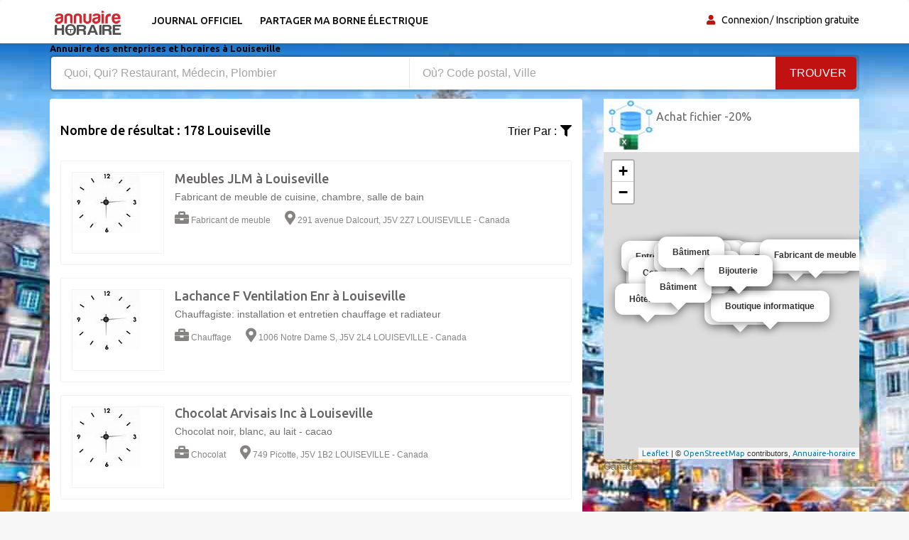

--- FILE ---
content_type: text/html; charset=UTF-8
request_url: https://www.annuaire-horaire.ca/professionnels-artisans/Louiseville
body_size: 7518
content:
<!DOCTYPE html><html lang="fr"> <head> <meta charset="utf-8"> <title>Le top 20 s à Louiseville Annuaire gratuit des s, avis et recommandation</title> <meta name="description" content="Horaires&#x20;d&#x2019;ouverture&#x20;Top&#x20;25&#x20;&#x20;&#xE0;&#x20;proximit&#xE9;&#x20;de&#x20;Louiseville.&#x20;Trouvez&#x20;votre&#x20;meilleur&#x20;&#x20;&#xE0;&#x20;Louiseville&#x20;avec&#x20;photos&#x20;du&#x20;quartier,&#x20;plan&#x20;d&#x2019;acc&#xE8;s,&#x20;avis&#x20;et&#x20;infos&#x20;pratiques&#x20;canada."><meta name="keyword" content="Horaires&#x20;d&#x2019;ouverture&#x20;&#x20;&#xE0;&#x20;proximit&#xE9;&#x20;de&#x20;Louiseville.&#x20;Trouvez&#x20;votre&#x20;meilleur&#x20;&#x20;&#xE0;&#x20;Louiseville&#x20;avec&#x20;photos&#x20;du&#x20;quartier,&#x20;plan&#x20;d&#x2019;acc&#xE8;s,&#x20;avis&#x20;et&#x20;les&#x20;infos&#x20;pratiques."><meta property="og&#x3A;title" content="Meilleurs&#x20;avis&#x20;et&#x20;recommandation&#x20;&#x20;&#xE0;&#x20;Louiseville&#x20;Annuaire&#x20;gratuit&#x20;des&#x20;professionnels"><meta property="og&#x3A;description" content="Top&#x20;25&#x20;des&#x20;s&#x20;&#xE0;&#x20;proximit&#xE9;&#x20;de&#x20;Louiseville&#x20;avec&#x20;photos&#x20;du&#x20;quartier,&#x20;plan&#x20;d&#x2019;acc&#xE8;s,&#x20;avis&#x20;et&#x20;les&#x20;infos&#x20;pratiques"><meta property="og&#x3A;type" content="annuaire"><meta name="viewport" content="width&#x3D;device-width,&#x20;initial-scale&#x3D;1"><meta http-equiv="X-UA-Compatible" content="IE&#x3D;edge"><!-- Le styles --> <link rel="stylesheet" href="https://maxcdn.bootstrapcdn.com/bootstrap/3.3.7/css/bootstrap.min.css" crossorigin="anonymous"><link rel="stylesheet" href="https://use.fontawesome.com/releases/v5.8.1/css/all.css" crossorigin="anonymous"> <link href="https&#x3A;&#x2F;&#x2F;www.annuaire-horaire.ca&#x2F;professionnels-artisans&#x2F;Louiseville" rel="canonical"><link href="&#x2F;images&#x2F;logo&#x2F;horaire.ico" rel="shortcut&#x20;icon" type="image&#x2F;vnd.microsoft.icon"><link href="&#x2F;min&#x2F;css&#x2F;vendor.min.css" media="screen" rel="stylesheet" type="text&#x2F;css"> <!-- font --> <link href='https://fonts.googleapis.com/css?family=Ubuntu:400,500,700,300' rel='stylesheet' type='text/css'><link href='https://fonts.googleapis.com/css?family=Signika+Negative:400,300,600,700' rel='stylesheet' type='text/css'> <link rel="apple-touch-icon" sizes="144x144" href="/images/ico/apple-touch-icon-144.png"><link rel="apple-touch-icon" sizes="114x114" href="/images/ico/apple-touch-icon-114.png"><link rel="apple-touch-icon" sizes="72x72" href="/images/ico/apple-touch-icon-72.png"><link rel="apple-touch-icon" sizes="57x57" href="/images/ico/apple-touch-icon-57.png"> <!-- HTML5 shim and Respond.js for IE8 support of HTML5 elements and media queries --> <!-- WARNING: Respond.js doesn't work if you view the page via file:// --> <!--[if lt IE 9]> <script src="https://oss.maxcdn.com/html5shiv/3.7.2/html5shiv.min.js"></script> <script src="https://oss.maxcdn.com/respond/1.4.2/respond.min.js"></script> <![endif]--> <link rel="stylesheet" href="https://ajax.googleapis.com/ajax/libs/jqueryui/1.12.1/themes/smoothness/jquery-ui.css"> <link rel="stylesheet" href="https://unpkg.com/leaflet@1.2.0/dist/leaflet.css" /> <script src="https://www.google.com/recaptcha/api.js" async defer></script> <link href="https://vocalgateway.mediakiosque.com/hiconnectjs/font-awesome/css/font-awesome.min.css" media="screen" rel="stylesheet" type="text/css"> <script async src="https://www.googletagmanager.com/gtag/js?id=UA-104483816-5"></script><script> window.dataLayer = window.dataLayer || []; function gtag(){dataLayer.push(arguments);} gtag('js', new Date()); gtag('config', 'UA-104483816-5');</script> </head> <body> <header id="header" class="clearfix"> <nav class="navbar navbar-default"> <div class="container"> <div class="navbar-header"> <button type="button" class="navbar-toggle collapsed" data-toggle="collapse" data-target="#navbar-collapse"> <span class="sr-only">Toggle navigation</span> <span class="icon-bar"></span> <span class="icon-bar"></span> <span class="icon-bar"></span> </button> <a class="navbar-brand" href="/"><img class="img-responsive" src="/min/images/logo/annuaire-horaire.png" alt="annuaire enterprises"></a></div><div class="navbar-left"> <div class="collapse navbar-collapse" id="navbar-collapse"> <ul class="nav navbar-nav"><li><a title="Journaux officiels" href="/enseignes-populaires">Journal officiel</a></li><li><a target="_blank" title="Partager ma borne de recharge" href="https://www.sharenplug.com/">Partager ma borne électrique</a></li></ul> </div> </div><div class="nav-right"><ul class="sign-in"><li><i class="fa fa-user"></i></li> <li><a title="annuaire entreprise" href="/login-user">Connexion</a></li><li><a title="inscription annuaire" href="/referencement-gratuit-entreprise">Inscription gratuite</a></li> </ul><!-- sign-in --> </div><!-- nav-right --></div><!-- container --></nav><!-- navbar --> </header> <section class="job-bg page job-list-page"><div class="container"><div class="breadcrumb-section"><h1 class="title">Annuaire des entreprises et horaires à Louiseville</h1></div><div class="banner-form banner-form-full job-list-form"> <form action="/recherche" method="GET"><input type="text" name="type" id="remote" value="" class="form-control" placeholder="Quoi, Qui? Restaurant, Médecin, Plombier" style="width: 45%; "><input type="text" name="ville" id="autoVille" value="" class="form-control searchVille" placeholder="Où? Code postal, Ville" style="width: 45%;"><button type="submit" class="btn btn-primary" value="Search">Trouver</button></form></div><!-- banner-form --><div class="category-info"><div class="row"> <div class="col-sm-8"><div class="section job-list-item"><div class="featured-top"><h4>Nombre de résultat : 178 Louiseville</h4><div class="dropdown pull-right"><div class="dropdown category-dropdown"><a data-toggle="dropdown" href="#"><span class="change-text">Trier par :</span><i class="fas fa-filter"></i></a><ul class="dropdown-menu category-change"><li><a title="annuaire horaire" href="/professionnels-artisans/Louiseville?order=pertinent" rel="nofollow">Pertinent</a></li><li><a title="annuaire horaire" href="/professionnels-artisans/Louiseville?order=populaire" rel="nofollow">Populaire</a></li></ul></div><!-- category-change --></div></div><div class="job-ad-item js-marker" data-lat="46.26155090332" data-lng="-72.94596862793" data-text ="Fabricant de meuble"><div class="item-info"><div class="item-image-box"><div class="item-image"><a title="Fabricant de meuble Meubles JLM Louiseville" href="/societe/Fabricant-de-meuble-Louiseville-Meubles-JLM/1882611"><img src="/min/img/horloge.jpg" alt="Fabricant de meuble Meubles JLM Louiseville" class="img-responsive"></a></div><!-- item-image --></div><div class="ad-info"><h2><a title="Fabricant de meuble Meubles JLM Louiseville" href="/societe/Fabricant-de-meuble-Louiseville-Meubles-JLM/1882611" class="title">Meubles JLM à Louiseville</a></h2><div class="ad-meta"><p>Fabricant de meuble de cuisine, chambre, salle de bain</p><ul><li><i class="fas fa-briefcase"></i>Fabricant de meuble</li><li><i class="fas fa-map-marker-alt"></i>291 avenue Dalcourt, J5V 2Z7 LOUISEVILLE - Canada</li></ul></div><!-- ad-meta --></div><!-- ad-info --></div><!-- item-info --></div><!-- job-ad-item --><div class="job-ad-item js-marker" data-lat="46.244300842285" data-lng="-72.925910949707" data-text ="Chauffage"><div class="item-info"><div class="item-image-box"><div class="item-image"><a title="Chauffage Lachance F Ventilation Enr Louiseville" href="/societe/Chauffage-Louiseville-Lachance-F-Ventilation-Enr/2003378"><img src="/min/img/horloge.jpg" alt="Chauffage Lachance F Ventilation Enr Louiseville" class="img-responsive"></a></div><!-- item-image --></div><div class="ad-info"><h2><a title="Chauffage Lachance F Ventilation Enr Louiseville" href="/societe/Chauffage-Louiseville-Lachance-F-Ventilation-Enr/2003378" class="title">Lachance F Ventilation Enr à Louiseville</a></h2><div class="ad-meta"><p>Chauffagiste: installation et entretien chauffage et radiateur</p><ul><li><i class="fas fa-briefcase"></i>Chauffage</li><li><i class="fas fa-map-marker-alt"></i>1006 Notre Dame S, J5V 2L4 LOUISEVILLE - Canada</li></ul></div><!-- ad-meta --></div><!-- ad-info --></div><!-- item-info --></div><!-- job-ad-item --><div class="job-ad-item js-marker" data-lat="46.25806427002" data-lng="-72.959945678711" data-text ="Chocolat"><div class="item-info"><div class="item-image-box"><div class="item-image"><a title="Chocolat Chocolat Arvisais Inc Louiseville" href="/societe/Chocolat-Louiseville-Chocolat-Arvisais-Inc/2013326"><img src="/min/img/horloge.jpg" alt="Chocolat Chocolat Arvisais Inc Louiseville" class="img-responsive"></a></div><!-- item-image --></div><div class="ad-info"><h2><a title="Chocolat Chocolat Arvisais Inc Louiseville" href="/societe/Chocolat-Louiseville-Chocolat-Arvisais-Inc/2013326" class="title">Chocolat Arvisais Inc à Louiseville</a></h2><div class="ad-meta"><p>Chocolat noir, blanc, au lait - cacao</p><ul><li><i class="fas fa-briefcase"></i>Chocolat</li><li><i class="fas fa-map-marker-alt"></i>749 Picotte, J5V 1B2 LOUISEVILLE - Canada</li></ul></div><!-- ad-meta --></div><!-- ad-info --></div><!-- item-info --></div><!-- job-ad-item --><div class="job-ad-item js-marker" data-lat="46.255554199219" data-lng="-72.948600769043" data-text ="Dentiste"><div class="item-info"><div class="item-image-box"><div class="item-image"><a title="Dentiste Clinique Dentaire Richard Gagnon Louiseville" href="/societe/Dentiste-Louiseville-Clinique-Dentaire-Richard-Gagnon/2069076"><img src="/images/profils/dentiste4.jpg" alt="Dentiste Clinique Dentaire Richard Gagnon Louiseville" class="img-responsive"></a></div><!-- item-image --></div><div class="ad-info"><h2><a title="Dentiste Clinique Dentaire Richard Gagnon Louiseville" href="/societe/Dentiste-Louiseville-Clinique-Dentaire-Richard-Gagnon/2069076" class="title">Clinique Dentaire Richard Gagnon à Louiseville</a></h2><div class="ad-meta"><p>Medecin Dentiste: soin dentaire, buccale</p><ul><li><i class="fas fa-briefcase"></i>Dentiste</li><li><i class="fas fa-map-marker-alt"></i>452 avenue saint Laurent, J5V 1K5 LOUISEVILLE - Canada</li></ul></div><!-- ad-meta --></div><!-- ad-info --></div><!-- item-info --></div><!-- job-ad-item --><div class="job-ad-item js-marker" data-lat="46.256057739258" data-lng="-72.939819335938" data-text ="Géomètre"><div class="item-info"><div class="item-image-box"><div class="item-image"><a title="Géomètre Laurier Isabelle Louiseville" href="/societe/Geometre-Louiseville-Laurier-Isabelle/2201292"><img src="/min/img/horloge.jpg" alt="Géomètre Laurier Isabelle Louiseville" class="img-responsive"></a></div><!-- item-image --></div><div class="ad-info"><h2><a title="Géomètre Laurier Isabelle Louiseville" href="/societe/Geometre-Louiseville-Laurier-Isabelle/2201292" class="title">Laurier Isabelle à Louiseville</a></h2><div class="ad-meta"><p>Arpenteur-géomètre: expert limitaion de propriété, terrain</p><ul><li><i class="fas fa-briefcase"></i>Géomètre</li><li><i class="fas fa-map-marker-alt"></i>17 avenue saint Laurent, J5V 1J5 LOUISEVILLE - Canada</li></ul></div><!-- ad-meta --></div><!-- ad-info --></div><!-- item-info --></div><!-- job-ad-item --><div class="job-ad-item js-marker" data-lat="46.255756378174" data-lng="-72.953948974609" data-text ="Alarme contre le vol"><div class="item-info"><div class="item-image-box"><div class="item-image"><a title="Alarme contre le vol Alarmes Mauriciennes Inc Louiseville" href="/societe/Alarme-contre-le-vol-Louiseville-Alarmes-Mauriciennes-Inc/2232336"><img src="/min/img/horloge.jpg" alt="Alarme contre le vol Alarmes Mauriciennes Inc Louiseville" class="img-responsive"></a></div><!-- item-image --></div><div class="ad-info"><h2><a title="Alarme contre le vol Alarmes Mauriciennes Inc Louiseville" href="/societe/Alarme-contre-le-vol-Louiseville-Alarmes-Mauriciennes-Inc/2232336" class="title">Alarmes Mauriciennes Inc à Louiseville</a></h2><div class="ad-meta"><p>Alarme contre le vol-Systèmes-Habitation, commerce et industrie</p><ul><li><i class="fas fa-briefcase"></i>Alarme contre le vol</li><li><i class="fas fa-map-marker-alt"></i>711 boulevard saint Laur, J5V 1K9 LOUISEVILLE - Canada</li></ul></div><!-- ad-meta --></div><!-- ad-info --></div><!-- item-info --></div><!-- job-ad-item --><div class="job-ad-item js-marker" data-lat="46.26197052002" data-lng="-72.938171386719" data-text ="Fenêtre"><div class="item-info"><div class="item-image-box"><div class="item-image"><a title="Fenêtre Atelier André Francoeur Louiseville" href="/societe/Fenetre-Louiseville-Atelier-Andre-Francoeur/2181176"><img src="/min/img/horloge.jpg" alt="Fenêtre Atelier André Francoeur Louiseville" class="img-responsive"></a></div><!-- item-image --></div><div class="ad-info"><h2><a title="Fenêtre Atelier André Francoeur Louiseville" href="/societe/Fenetre-Louiseville-Atelier-Andre-Francoeur/2181176" class="title">Atelier André Francoeur à Louiseville</a></h2><div class="ad-meta"><p>Porte et Pose installation de fenêtre pvc,double vitrage, sur mesure</p><ul><li><i class="fas fa-briefcase"></i>Fenêtre</li><li><i class="fas fa-map-marker-alt"></i>65 avenue Dalcourt, J5V 1A6 LOUISEVILLE - Canada</li></ul></div><!-- ad-meta --></div><!-- ad-info --></div><!-- item-info --></div><!-- job-ad-item --><div class="job-ad-item js-marker" data-lat="46.261764526367" data-lng="-72.95401763916" data-text ="Entrepreneur batiment"><div class="item-info"><div class="item-image-box"><div class="item-image"><a title="Entrepreneur batiment Casaubon Pierre Excavation Louiseville" href="/societe/Entrepreneur-batiment-Louiseville-Casaubon-Pierre-Excavation/2156242"><img src="/min/img/horloge.jpg" alt="Entrepreneur batiment Casaubon Pierre Excavation Louiseville" class="img-responsive"></a></div><!-- item-image --></div><div class="ad-info"><h2><a title="Entrepreneur batiment Casaubon Pierre Excavation Louiseville" href="/societe/Entrepreneur-batiment-Louiseville-Casaubon-Pierre-Excavation/2156242" class="title">Casaubon Pierre Excavation à Louiseville</a></h2><div class="ad-meta"><p>Entrepreneur batiment: contruction renovation maison</p><ul><li><i class="fas fa-briefcase"></i>Entrepreneur batiment</li><li><i class="fas fa-map-marker-alt"></i>350 de l'Industrie, 000QC LOUISEVILLE - Canada</li></ul></div><!-- ad-meta --></div><!-- ad-info --></div><!-- item-info --></div><!-- job-ad-item --><div class="job-ad-item js-marker" data-lat="46.261211395264" data-lng="-72.898681640625" data-text ="Fabricant de meuble"><div class="item-info"><div class="item-image-box"><div class="item-image"><a title="Fabricant de meuble Entreprise D N L Lacoursière Inc Louiseville" href="/societe/Fabricant-de-meuble-Louiseville-Entreprise-D-N-L-Lacoursiere-Inc/2084400"><img src="/min/img/horloge.jpg" alt="Fabricant de meuble Entreprise D N L Lacoursière Inc Louiseville" class="img-responsive"></a></div><!-- item-image --></div><div class="ad-info"><h2><a title="Fabricant de meuble Entreprise D N L Lacoursière Inc Louiseville" href="/societe/Fabricant-de-meuble-Louiseville-Entreprise-D-N-L-Lacoursiere-Inc/2084400" class="title">Entreprise D N L Lacoursière Inc à Louiseville</a></h2><div class="ad-meta"><p>Fabricant de meuble de cuisine, chambre, salle de bain</p><ul><li><i class="fas fa-briefcase"></i>Fabricant de meuble</li><li><i class="fas fa-map-marker-alt"></i>1130 boulevard saint Lau, J5V 2L4 LOUISEVILLE - Canada</li></ul></div><!-- ad-meta --></div><!-- ad-info --></div><!-- item-info --></div><!-- job-ad-item --><div class="job-ad-item js-marker" data-lat="46.262161254883" data-lng="-72.889236450195" data-text ="Fabricant de meuble"><div class="item-info"><div class="item-image-box"><div class="item-image"><a title="Fabricant de meuble Les Boiseries Leblanc Louiseville" href="/societe/Fabricant-de-meuble-Louiseville-Les-Boiseries-Leblanc/2084036"><img src="/min/img/horloge.jpg" alt="Fabricant de meuble Les Boiseries Leblanc Louiseville" class="img-responsive"></a></div><!-- item-image --></div><div class="ad-info"><h2><a title="Fabricant de meuble Les Boiseries Leblanc Louiseville" href="/societe/Fabricant-de-meuble-Louiseville-Les-Boiseries-Leblanc/2084036" class="title">Les Boiseries Leblanc à Louiseville</a></h2><div class="ad-meta"><p>Fabricant de meuble de cuisine, chambre, salle de bain</p><ul><li><i class="fas fa-briefcase"></i>Fabricant de meuble</li><li><i class="fas fa-map-marker-alt"></i>1295 saint Laurent E, J5V 1H2 LOUISEVILLE - Canada</li></ul></div><!-- ad-meta --></div><!-- ad-info --></div><!-- item-info --></div><!-- job-ad-item --><div class="job-ad-item js-marker" data-lat="46.245223999023" data-lng="-72.911010742188" data-text ="Boutique informatique"><div class="item-info"><div class="item-image-box"><div class="item-image"><a title="Boutique informatique A I E Informatique Louiseville" href="/societe/Boutique-informatique-Louiseville-A-I-E-Informatique/2130557"><img src="/min/img/horloge.jpg" alt="Boutique informatique A I E Informatique Louiseville" class="img-responsive"></a></div><!-- item-image --></div><div class="ad-info"><h2><a title="Boutique informatique A I E Informatique Louiseville" href="/societe/Boutique-informatique-Louiseville-A-I-E-Informatique/2130557" class="title">A I E Informatique à Louiseville</a></h2><div class="ad-meta"><p>Boutique informatique: ordinateur portable, pc, écran lcd</p><ul><li><i class="fas fa-briefcase"></i>Boutique informatique</li><li><i class="fas fa-map-marker-alt"></i>291, J5V 1K2 LOUISEVILLE - Canada</li></ul></div><!-- ad-meta --></div><!-- ad-info --></div><!-- item-info --></div><!-- job-ad-item --><div class="job-ad-item js-marker" data-lat="46.256298065186" data-lng="-72.955085754395" data-text ="Conseiller fiscaux"><div class="item-info"><div class="item-image-box"><div class="item-image"><a title="Conseiller fiscaux Baril Louis Louiseville" href="/societe/Conseiller-fiscaux-Louiseville-Baril-Louis/2224858"><img src="/min/img/horloge.jpg" alt="Conseiller fiscaux Baril Louis Louiseville" class="img-responsive"></a></div><!-- item-image --></div><div class="ad-info"><h2><a title="Conseiller fiscaux Baril Louis Louiseville" href="/societe/Conseiller-fiscaux-Louiseville-Baril-Louis/2224858" class="title">Baril Louis à Louiseville</a></h2><div class="ad-meta"><p>Conseiller fiscaux: fiscalité, impôt, percepteur, patrimoine</p><ul><li><i class="fas fa-briefcase"></i>Conseiller fiscaux</li><li><i class="fas fa-map-marker-alt"></i>38 chemin de la Grande C, G5V 2J7 LOUISEVILLE - Canada</li></ul></div><!-- ad-meta --></div><!-- ad-info --></div><!-- item-info --></div><!-- job-ad-item --><div class="job-ad-item js-marker" data-lat="46.254608154297" data-lng="-72.948150634766" data-text ="Art martial"><div class="item-info"><div class="item-image-box"><div class="item-image"><a title="Art martial Association Regionale De Taekwon-Do PierreLaquerre Louiseville" href="/societe/Art-martial-Louiseville-Association-Regionale-De-Taekwon-Do-PierreLaquerre/2188471"><img src="/min/img/horloge.jpg" alt="Art martial Association Regionale De Taekwon-Do PierreLaquerre Louiseville" class="img-responsive"></a></div><!-- item-image --></div><div class="ad-info"><h2><a title="Art martial Association Regionale De Taekwon-Do PierreLaquerre Louiseville" href="/societe/Art-martial-Louiseville-Association-Regionale-De-Taekwon-Do-PierreLaquerre/2188471" class="title">Association Regionale De Taekwon-Do PierreLaquerre à Louiseville</a></h2><div class="ad-meta"><p>Ecole Arts martiaux, apprentissage autodéfense et combat</p><ul><li><i class="fas fa-briefcase"></i>Art martial</li><li><i class="fas fa-map-marker-alt"></i>390 Ste-Elisabeth, J5V 1T5 LOUISEVILLE - Canada</li></ul></div><!-- ad-meta --></div><!-- ad-info --></div><!-- item-info --></div><!-- job-ad-item --><div class="job-ad-item js-marker" data-lat="46.261581420898" data-lng="-72.948867797852" data-text ="Maçonnerie"><div class="item-info"><div class="item-image-box"><div class="item-image"><a title="Maçonnerie Maçonneries S D Armstrong (Les) Louiseville" href="/societe/Maconnerie-Louiseville-Maconneries-S-D-Armstrong-Les/2345671"><img src="/min/img/horloge.jpg" alt="Maçonnerie Maçonneries S D Armstrong (Les) Louiseville" class="img-responsive"></a></div><!-- item-image --></div><div class="ad-info"><h2><a title="Maçonnerie Maçonneries S D Armstrong (Les) Louiseville" href="/societe/Maconnerie-Louiseville-Maconneries-S-D-Armstrong-Les/2345671" class="title">Maçonneries S D Armstrong (Les) à Louiseville</a></h2><div class="ad-meta"><p>Maçon et Entrepreneur en briquetage - Maçonnerie décoration sol et mur</p><ul><li><i class="fas fa-briefcase"></i>Maçonnerie</li><li><i class="fas fa-map-marker-alt"></i>321 6 Rue, J5V 2S3 LOUISEVILLE - Canada</li></ul></div><!-- ad-meta --></div><!-- ad-info --></div><!-- item-info --></div><!-- job-ad-item --><div class="job-ad-item js-marker" data-lat="46.257034301758" data-lng="-72.926490783691" data-text ="alcool"><div class="item-info"><div class="item-image-box"><div class="item-image"><a title="alcool SAQ Louiseville" href="/societe/alcool-Louiseville-SAQ/2302240"><img src="/min/img/horloge.jpg" alt="alcool SAQ Louiseville" class="img-responsive"></a></div><!-- item-image --></div><div class="ad-info"><h2><a title="alcool SAQ Louiseville" href="/societe/alcool-Louiseville-SAQ/2302240" class="title">SAQ à Louiseville</a></h2><div class="ad-meta"><p>Boutique de boisson alcoolisée: épicerie, market</p><ul><li><i class="fas fa-briefcase"></i>alcool</li><li><i class="fas fa-map-marker-alt"></i>556 boulevard saint Laur, J5V 1H9 LOUISEVILLE - Canada</li></ul></div><!-- ad-meta --></div><!-- ad-info --></div><!-- item-info --></div><!-- job-ad-item --><div class="job-ad-item js-marker" data-lat="46.258346557617" data-lng="-72.943618774414" data-text ="Assurance "><div class="item-info"><div class="item-image-box"><div class="item-image"><a title="Assurance Industrielle Alliance Assurance et services financiers Louiseville" href="/societe/Assurance-Louiseville-Industrielle-Alliance-Assurance-et-services-financiers/1875083"><img src="/min/img/horloge.jpg" alt="Assurance Industrielle Alliance Assurance et services financiers Louiseville" class="img-responsive"></a></div><!-- item-image --></div><div class="ad-info"><h2><a title="Assurance Industrielle Alliance Assurance et services financiers Louiseville" href="/societe/Assurance-Louiseville-Industrielle-Alliance-Assurance-et-services-financiers/1875083" class="title">Industrielle Alliance Assurance et services financiers à Louiseville</a></h2><div class="ad-meta"><p>Assurance de personne et de voyage</p><ul><li><i class="fas fa-briefcase"></i>Assurance </li><li><i class="fas fa-map-marker-alt"></i>200 Rue St-Augustin, J5V 1B6 LOUISEVILLE - Canada</li></ul></div><!-- ad-meta --></div><!-- ad-info --></div><!-- item-info --></div><!-- job-ad-item --><div class="job-ad-item js-marker" data-lat="46.247509002686" data-lng="-72.970474243164" data-text ="Hôtel"><div class="item-info"><div class="item-image-box"><div class="item-image"><a title="Hôtel Motel Normandie Louiseville" href="/societe/Hotel-Louiseville-Motel-Normandie/1885468"><img src="/images/profils/hôtel4.jpg" alt="Hôtel Motel Normandie Louiseville" class="img-responsive"></a></div><!-- item-image --></div><div class="ad-info"><h2><a title="Hôtel Motel Normandie Louiseville" href="/societe/Hotel-Louiseville-Motel-Normandie/1885468" class="title">Motel Normandie à Louiseville</a></h2><div class="ad-meta"><p>Hôtel: réservation de chambre, hebergement</p><ul><li><i class="fas fa-briefcase"></i>Hôtel</li><li><i class="fas fa-map-marker-alt"></i>1111 boulevard saint Lau, J5V 2L4 LOUISEVILLE - Canada</li></ul></div><!-- ad-meta --></div><!-- ad-info --></div><!-- item-info --></div><!-- job-ad-item --><div class="job-ad-item js-marker" data-lat="46.251571655273" data-lng="-72.955307006836" data-text ="Bâtiment"><div class="item-info"><div class="item-image-box"><div class="item-image"><a title="Bâtiment Branchaud Albert et Fils Inc Louiseville" href="/societe/Batiment-Louiseville-Branchaud-Albert-et-Fils-Inc/1959562"><img src="/min/img/horloge.jpg" alt="Bâtiment Branchaud Albert et Fils Inc Louiseville" class="img-responsive"></a></div><!-- item-image --></div><div class="ad-info"><h2><a title="Bâtiment Branchaud Albert et Fils Inc Louiseville" href="/societe/Batiment-Louiseville-Branchaud-Albert-et-Fils-Inc/1959562" class="title">Branchaud Albert et Fils Inc à Louiseville</a></h2><div class="ad-meta"><p>Entrepreneur en construction batiment, maison</p><ul><li><i class="fas fa-briefcase"></i>Bâtiment</li><li><i class="fas fa-map-marker-alt"></i>731 Denis, J5V 1S2 LOUISEVILLE - Canada</li></ul></div><!-- ad-meta --></div><!-- ad-info --></div><!-- item-info --></div><!-- job-ad-item --><div class="job-ad-item js-marker" data-lat="46.263107299805" data-lng="-72.949111938477" data-text ="Bâtiment"><div class="item-info"><div class="item-image-box"><div class="item-image"><a title="Bâtiment Construction André Julien Inc Louiseville" href="/societe/Batiment-Louiseville-Construction-Andre-Julien-Inc/1959838"><img src="/min/img/horloge.jpg" alt="Bâtiment Construction André Julien Inc Louiseville" class="img-responsive"></a></div><!-- item-image --></div><div class="ad-info"><h2><a title="Bâtiment Construction André Julien Inc Louiseville" href="/societe/Batiment-Louiseville-Construction-Andre-Julien-Inc/1959838" class="title">Construction André Julien Inc à Louiseville</a></h2><div class="ad-meta"><p>Entrepreneur en construction batiment, maison</p><ul><li><i class="fas fa-briefcase"></i>Bâtiment</li><li><i class="fas fa-map-marker-alt"></i>400 7 Rue, J5V 2Y4 LOUISEVILLE - Canada</li></ul></div><!-- ad-meta --></div><!-- ad-info --></div><!-- item-info --></div><!-- job-ad-item --><div class="job-ad-item js-marker" data-lat="46.257053375244" data-lng="-72.926658630371" data-text ="Bijouterie"><div class="item-info"><div class="item-image-box"><div class="item-image"><a title="Bijouterie Bijouterie Jade Enr Louiseville" href="/societe/Bijouterie-Louiseville-Bijouterie-Jade-Enr/1972612"><img src="/min/img/horloge.jpg" alt="Bijouterie Bijouterie Jade Enr Louiseville" class="img-responsive"></a></div><!-- item-image --></div><div class="ad-info"><h2><a title="Bijouterie Bijouterie Jade Enr Louiseville" href="/societe/Bijouterie-Louiseville-Bijouterie-Jade-Enr/1972612" class="title">Bijouterie Jade Enr à Louiseville</a></h2><div class="ad-meta"><p>Bijoutier: collier en or, boucle d'oreille Argent, diamant, bijou </p><ul><li><i class="fas fa-briefcase"></i>Bijouterie</li><li><i class="fas fa-map-marker-alt"></i>550 boulevard saint Laur, J5V 2R5 LOUISEVILLE - Canada</li></ul></div><!-- ad-meta --></div><!-- ad-info --></div><!-- item-info --></div><!-- job-ad-item --><!-- pagination --><div class="text-center"><ul class="pagination "><li class="active"><a title="horaire annuaire" href="#">0</a></li><li><a title="horaire annuaire" href="/professionnels-artisans/Louiseville?p=1">1</a></li><li><a title="horaire annuaire" href="/professionnels-artisans/Louiseville?p=2">2</a></li><li><a title="horaire annuaire" href="/professionnels-artisans/Louiseville?p=3">3</a></li><li><a title="horaire annuaire" href="/professionnels-artisans/Louiseville?p=4">4</a></li><li><a title="horaire annuaire" href="/professionnels-artisans/Louiseville?p=5">5</a></li> <li><a title="Bijouterie Bijouterie Jade Enr Louiseville" href="/professionnels-artisans/Louiseville?p=6"><i class="fa fa-chevron-right"></i></a></li></ul></div><!-- pagination --></div></div><!-- col-sm-8 --><div class="col-md-4"><div class="pavebdd"><a href='https://www.fichiers-prospect.com/' title='Fichier Email ' target='_blank'>Achat fichier -20% </a></div><div id="map"></div>Canada<script async src="//pagead2.googlesyndication.com/pagead/js/adsbygoogle.js"></script><ins class="adsbygoogle" style="display:block" data-ad-client="ca-pub-6053119001547019" data-ad-slot="6639198884" data-ad-format="auto"></ins><script>(adsbygoogle = window.adsbygoogle || []).push({});</script></div><div class="col-md-4" style="margin-top:30px"><div class="accordion"><div class="panel-group" id="tr-accordion"><div class="card panel-faq"><div class="card-header"><button data-toggle="collapse" data-target="#accordion-one" aria-expanded="true" aria-controls="accordion-one">Villes à proximité de Louiseville</button></div><!-- card-header --><div id="accordion-one" class="collapse show" data-parent="#tr-accordion"><div class="panel-body"><a title="Horaires Louiseville" href="#"><i class="fas fa-city"></i>Louiseville</a><a title=" Maskinongé" href="/professionnels-artisans/Maskinong%C3%A9">Maskinongé <span>(2)</span></a> <a title=" St-Jérôme" href="/professionnels-artisans/St-J%C3%A9r%C3%B4me">St-Jérôme <span>(1)</span></a> </div><!-- panel-body --></div></div><!-- card --> </div><!-- panel-group --></div></div></div></div><div itemscope itemtype='https://schema.org/FAQPage'><div itemscope itemprop='mainEntity' itemtype='https://schema.org/Question'><h1 itemprop='name'>Combien d’entreprise exerçant la profession de à Louiseville?</h1><div itemscope itemprop='acceptedAnswer' itemtype='https://schema.org/Answer'><div itemprop='text'>L'annuaire téléphonique a trouvé 178 sociétés exerçant la profession de Louiseville, vous avez le choix pour les renseignements téléphoniques et postaux, votre recherche de renseignements téléphoniques concernait l'activité dans la ville de Louiseville..</div></div><br /></div><div itemscope itemprop='mainEntity' itemtype='https://schema.org/Question'><h1 itemprop='name'>Quels sont les horaires d'ouverture ?</h1><div itemscope itemprop='acceptedAnswer' itemtype='https://schema.org/Answer'><div itemprop='text'>Trouver les horaires d'ouverture d'un et au alentour en consultant leurs pages pour la prise de RDV. Guide des meilleures adresses s à Louiseville, le numéro de téléphone d'une entreprise ou prendre rendez-vous ou demander un service de à Louiseville? Consultez nos pages des professionnels, administrations service public les coordonnées et tous les en activité proche de Louiseville. Prendre rendez-vous avec un en quelques secondes par téléphone.</div></div><br /></div><div itemscope itemprop='mainEntity' itemtype='https://schema.org/Question'><h1 itemprop='name'>Quelles sont les adresses les plus recommandés des ?</h1><div itemscope itemprop='acceptedAnswer' itemtype='https://schema.org/Answer'><div itemprop='text'>Pour obtenir les meilleurs adresses et coordonnées téléphoniques concernant l'activité s dans la ville de Louiseville, vous avez la possibilité de filtrer les résultats des , avec une meilleure liste des professionnels de l'activité . <p>Le top 30 les plus recommandés dans la ville de Louiseville - Lire les avis des , vérifiez les dates disponibles et réservez en ligne ou appelant en quelques secondes au téléphone. Donnez votre avis sur les commerces, faites des recommandations à vos amis et entourage sur les à proximité de Louiseville.</p></div></div><br /></div></div> </div><!-- container --></section><script src="https://unpkg.com/leaflet@1.2.0/dist/leaflet.js"></script> <footer id="footer" class="clearfix"> <div class="footer-bottom clearfix"><div class="container"><a href="https://www.annuaire-horaire.fr" title="Annuaire horaires commerces france" target="_blank">Annuaire gratuit</a> | <a href="https://www.annuaire-horaire.be" title="Annuaire horaires commerces belgique" target="_blank">Annuaire-Horaire</a> | <a href="https://www.annuaire-horaire.ch" title="Annuaire horaires commerces Suisse" target="_blank">Horaires Suisse</a> | <a href="https://www.annuaire-horaire.ca" title="Annuaire horaires commerces, commerce au Canada" target="_blank">Horaires Canada</a> | <a href="https://www.annuario-orari.it/" title="annuario orari" target="_blank">Annuario orari</a> | <a href="https://ma.annuaire-horaire.com/" title="Annuaire horaires commerces au Maroc" target="_blank">Horaires Maroc</a> | <a href="https://www.anuario-horario.es/" title="anuario horario" target="_blank">Anuario-horario</a> | <a href="https://www.business-hours.com.au/" title="business-hours" target="_blank">Business hours</a> | <a href="https://www.oeffnungszeiten-firmen.de/" title="oeffnungszeiten-firmen" target="_blank">Oeffnungszeiten firmen</a> | <a href="http://www.lannuaire-inverse.fr/" title="annuaire-inverse" target="_blank">Annuaire inversé</a> | <a href="https://www.local-hours.uk/" title="yellow Page" target="_blank">Yellow Page</a> | <a href="https://www.timetoopen.com" title="yellow Page" target="_blank">Page USA</a> | <a href="http://www.horaires-societe.com/" title="horaires societes" target="_blank">Horaire societe</a> | <a href="https://www.agenda-online.fr/" title="Agenda et planning en ligne" target="_blank">Agenda en ligne</a> | <br /><br />Copyright © 2026 | Annuaire-horaire est l’annuaire professionnel qui vous aide à trouver les horaires d’ouverture et fermeture des adresses professionnelles. Besoin d'une adresse, d'un numéro de téléphone, les heures d’ouverture, d’un plan d'accès ? Recherchez le professionnel par ville ou par activité et aussi par le nom de la société que vous souhaitez contacter et par la suite déposer votre avis et vos recommandations avec un commentaire et une notation.<br /> <a href="/mentions-legales" title="annuaire horaire entreprises sociétés" rel="nofollow">Mentions légales</a> - <a title="Conditions de ventes" rel="nofollow" target="_blank" href="/condition">Conditions de ventes</a> - <a href="/contact" title="annuaire horaire entreprises sociétés">Contact</a> </div></div><!-- footer-bottom --> </footer> <!-- JS --> <script src="https://ajax.googleapis.com/ajax/libs/jquery/1.12.4/jquery.min.js"></script> <script src="https://maxcdn.bootstrapcdn.com/bootstrap/3.3.7/js/bootstrap.min.js" crossorigin="anonymous"></script> <script async src="https://unpkg.com/leaflet@1.4.0/dist/leaflet.js" crossorigin="" defer></script> <script async src="/min/js/vendorFiche.min.js" defer></script> <script async src='/js/leaflet.js' defer></script> <script src="https://ajax.googleapis.com/ajax/libs/jqueryui/1.12.1/jquery-ui.min.js"></script> <script> $( function() { var cache = {}; $( "#remote" ).autocomplete({ minLength: 1, source: function( request, response ) { var term = request.term; if ( term in cache ) { response( cache[ term ] ); return; } $.getJSON( "/liste-type", request, function( data, status, xhr ) { cache[ term ] = data; response( data ); }); } }); } ); var autoVille = document.getElementById('autoVille'); if(autoVille !== null){ $( function() { var cache = {}; $( "#autoVille" ).autocomplete({ minLength: 2, source: function( request, response ) { var term = request.term; if ( term in cache ) { response( cache[ term ] ); return; } $.getJSON( "/liste-ville", request, function( data, status, xhr ) { cache[ term ] = data; response( data ); }); } }); } ); } </script></script> </body></html>

--- FILE ---
content_type: text/html; charset=utf-8
request_url: https://www.google.com/recaptcha/api2/aframe
body_size: -88
content:
<!DOCTYPE HTML><html><head><meta http-equiv="content-type" content="text/html; charset=UTF-8"></head><body><script nonce="tBu-lpm1ouzA_kksQQS-1Q">/** Anti-fraud and anti-abuse applications only. See google.com/recaptcha */ try{var clients={'sodar':'https://pagead2.googlesyndication.com/pagead/sodar?'};window.addEventListener("message",function(a){try{if(a.source===window.parent){var b=JSON.parse(a.data);var c=clients[b['id']];if(c){var d=document.createElement('img');d.src=c+b['params']+'&rc='+(localStorage.getItem("rc::a")?sessionStorage.getItem("rc::b"):"");window.document.body.appendChild(d);sessionStorage.setItem("rc::e",parseInt(sessionStorage.getItem("rc::e")||0)+1);localStorage.setItem("rc::h",'1768730415565');}}}catch(b){}});window.parent.postMessage("_grecaptcha_ready", "*");}catch(b){}</script></body></html>